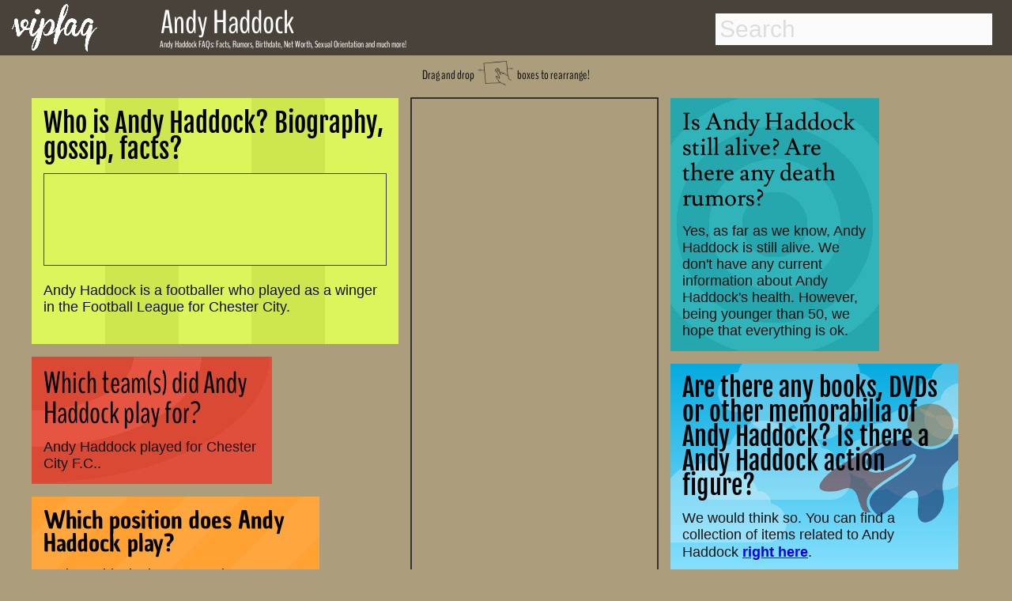

--- FILE ---
content_type: text/html; charset=utf-8
request_url: https://www.google.com/recaptcha/api2/aframe
body_size: 249
content:
<!DOCTYPE HTML><html><head><meta http-equiv="content-type" content="text/html; charset=UTF-8"></head><body><script nonce="qMkhOVw44429-tjld8SuMg">/** Anti-fraud and anti-abuse applications only. See google.com/recaptcha */ try{var clients={'sodar':'https://pagead2.googlesyndication.com/pagead/sodar?'};window.addEventListener("message",function(a){try{if(a.source===window.parent){var b=JSON.parse(a.data);var c=clients[b['id']];if(c){var d=document.createElement('img');d.src=c+b['params']+'&rc='+(localStorage.getItem("rc::a")?sessionStorage.getItem("rc::b"):"");window.document.body.appendChild(d);sessionStorage.setItem("rc::e",parseInt(sessionStorage.getItem("rc::e")||0)+1);localStorage.setItem("rc::h",'1769023138175');}}}catch(b){}});window.parent.postMessage("_grecaptcha_ready", "*");}catch(b){}</script></body></html>